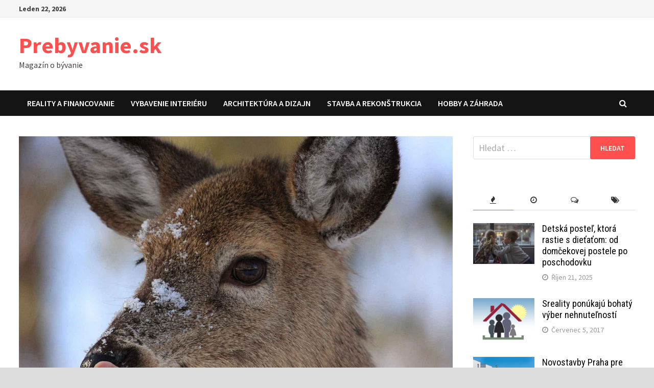

--- FILE ---
content_type: text/html; charset=UTF-8
request_url: https://prebyvanie.sk/hobby-a-zahrada/co-mozete-robit-aby-ste-zabranili-vstupu-divej-zvery-na-pozemok/
body_size: 8950
content:
<!doctype html>
<html lang="cs-CZ">
<head>
	<meta charset="UTF-8">
	<meta name="viewport" content="width=device-width, initial-scale=1">
	<link rel="profile" href="https://gmpg.org/xfn/11">

	<title>Čo môžete robiť, aby ste zabránili vstupu divej zvery na pozemok? &#8211; Prebyvanie.sk</title>
<link rel='dns-prefetch' href='//fonts.googleapis.com' />
<link rel='dns-prefetch' href='//s.w.org' />
<link rel="alternate" type="application/rss+xml" title="Prebyvanie.sk &raquo; RSS zdroj" href="https://prebyvanie.sk/feed/" />
<link rel="alternate" type="application/rss+xml" title="Prebyvanie.sk &raquo; RSS komentářů" href="https://prebyvanie.sk/comments/feed/" />
<link rel="alternate" type="application/rss+xml" title="Prebyvanie.sk &raquo; RSS komentářů pro Čo môžete robiť, aby ste zabránili vstupu divej zvery na pozemok?" href="https://prebyvanie.sk/hobby-a-zahrada/co-mozete-robit-aby-ste-zabranili-vstupu-divej-zvery-na-pozemok/feed/" />
		<script type="text/javascript">
			window._wpemojiSettings = {"baseUrl":"https:\/\/s.w.org\/images\/core\/emoji\/12.0.0-1\/72x72\/","ext":".png","svgUrl":"https:\/\/s.w.org\/images\/core\/emoji\/12.0.0-1\/svg\/","svgExt":".svg","source":{"concatemoji":"https:\/\/prebyvanie.sk\/wp-includes\/js\/wp-emoji-release.min.js?ver=5.2.3"}};
			!function(a,b,c){function d(a,b){var c=String.fromCharCode;l.clearRect(0,0,k.width,k.height),l.fillText(c.apply(this,a),0,0);var d=k.toDataURL();l.clearRect(0,0,k.width,k.height),l.fillText(c.apply(this,b),0,0);var e=k.toDataURL();return d===e}function e(a){var b;if(!l||!l.fillText)return!1;switch(l.textBaseline="top",l.font="600 32px Arial",a){case"flag":return!(b=d([55356,56826,55356,56819],[55356,56826,8203,55356,56819]))&&(b=d([55356,57332,56128,56423,56128,56418,56128,56421,56128,56430,56128,56423,56128,56447],[55356,57332,8203,56128,56423,8203,56128,56418,8203,56128,56421,8203,56128,56430,8203,56128,56423,8203,56128,56447]),!b);case"emoji":return b=d([55357,56424,55356,57342,8205,55358,56605,8205,55357,56424,55356,57340],[55357,56424,55356,57342,8203,55358,56605,8203,55357,56424,55356,57340]),!b}return!1}function f(a){var c=b.createElement("script");c.src=a,c.defer=c.type="text/javascript",b.getElementsByTagName("head")[0].appendChild(c)}var g,h,i,j,k=b.createElement("canvas"),l=k.getContext&&k.getContext("2d");for(j=Array("flag","emoji"),c.supports={everything:!0,everythingExceptFlag:!0},i=0;i<j.length;i++)c.supports[j[i]]=e(j[i]),c.supports.everything=c.supports.everything&&c.supports[j[i]],"flag"!==j[i]&&(c.supports.everythingExceptFlag=c.supports.everythingExceptFlag&&c.supports[j[i]]);c.supports.everythingExceptFlag=c.supports.everythingExceptFlag&&!c.supports.flag,c.DOMReady=!1,c.readyCallback=function(){c.DOMReady=!0},c.supports.everything||(h=function(){c.readyCallback()},b.addEventListener?(b.addEventListener("DOMContentLoaded",h,!1),a.addEventListener("load",h,!1)):(a.attachEvent("onload",h),b.attachEvent("onreadystatechange",function(){"complete"===b.readyState&&c.readyCallback()})),g=c.source||{},g.concatemoji?f(g.concatemoji):g.wpemoji&&g.twemoji&&(f(g.twemoji),f(g.wpemoji)))}(window,document,window._wpemojiSettings);
		</script>
		<style type="text/css">
img.wp-smiley,
img.emoji {
	display: inline !important;
	border: none !important;
	box-shadow: none !important;
	height: 1em !important;
	width: 1em !important;
	margin: 0 .07em !important;
	vertical-align: -0.1em !important;
	background: none !important;
	padding: 0 !important;
}
</style>
	<link rel='stylesheet' id='wp-block-library-css'  href='https://prebyvanie.sk/wp-includes/css/dist/block-library/style.min.css?ver=5.2.3' type='text/css' media='all' />
<link rel='stylesheet' id='wp-block-library-theme-css'  href='https://prebyvanie.sk/wp-includes/css/dist/block-library/theme.min.css?ver=5.2.3' type='text/css' media='all' />
<link rel='stylesheet' id='font-awesome-css'  href='https://prebyvanie.sk/wp-content/themes/bam/assets/css/font-awesome.min.css?ver=4.7.0' type='text/css' media='all' />
<link rel='stylesheet' id='bam-style-css'  href='https://prebyvanie.sk/wp-content/themes/bam/style.css?ver=5.2.3' type='text/css' media='all' />
<link rel='stylesheet' id='bam-google-fonts-css'  href='https://fonts.googleapis.com/css?family=Source+Sans+Pro%3A100%2C200%2C300%2C400%2C500%2C600%2C700%2C800%2C900%2C100i%2C200i%2C300i%2C400i%2C500i%2C600i%2C700i%2C800i%2C900i|Roboto+Condensed%3A100%2C200%2C300%2C400%2C500%2C600%2C700%2C800%2C900%2C100i%2C200i%2C300i%2C400i%2C500i%2C600i%2C700i%2C800i%2C900i%26subset%3Dlatin' type='text/css' media='all' />
<script>if (document.location.protocol != "https:") {document.location = document.URL.replace(/^http:/i, "https:");}</script><script type='text/javascript' src='https://prebyvanie.sk/wp-includes/js/jquery/jquery.js?ver=1.12.4-wp'></script>
<script type='text/javascript' src='https://prebyvanie.sk/wp-includes/js/jquery/jquery-migrate.min.js?ver=1.4.1'></script>
<link rel='https://api.w.org/' href='https://prebyvanie.sk/wp-json/' />
<link rel="EditURI" type="application/rsd+xml" title="RSD" href="https://prebyvanie.sk/xmlrpc.php?rsd" />
<link rel="wlwmanifest" type="application/wlwmanifest+xml" href="https://prebyvanie.sk/wp-includes/wlwmanifest.xml" /> 
<link rel='prev' title='Problémy s vlhkosťou stavby' href='https://prebyvanie.sk/stavba-a-rekonstrukcia/problemy-s-vlhkostou-stavby/' />
<link rel='next' title='Druhy dreva' href='https://prebyvanie.sk/architektura-a-dizajn/druhy-dreva/' />
<meta name="generator" content="WordPress 5.2.3" />
<link rel="canonical" href="https://prebyvanie.sk/hobby-a-zahrada/co-mozete-robit-aby-ste-zabranili-vstupu-divej-zvery-na-pozemok/" />
<link rel='shortlink' href='https://prebyvanie.sk/?p=510' />
<link rel="alternate" type="application/json+oembed" href="https://prebyvanie.sk/wp-json/oembed/1.0/embed?url=https%3A%2F%2Fprebyvanie.sk%2Fhobby-a-zahrada%2Fco-mozete-robit-aby-ste-zabranili-vstupu-divej-zvery-na-pozemok%2F" />
<link rel="alternate" type="text/xml+oembed" href="https://prebyvanie.sk/wp-json/oembed/1.0/embed?url=https%3A%2F%2Fprebyvanie.sk%2Fhobby-a-zahrada%2Fco-mozete-robit-aby-ste-zabranili-vstupu-divej-zvery-na-pozemok%2F&#038;format=xml" />
<link rel="pingback" href="https://prebyvanie.sk/xmlrpc.php">
		<style type="text/css" id="theme-custom-css">
			/* Color CSS */
                    .single article .entry-content a:hover {
                        color: #00aeef;
                    }
                
                    body.boxed-layout.custom-background,
                    body.boxed-layout {
                        background: #dddddd;
                    }
                
                    body.boxed-layout.custom-background.separate-containers,
                    body.boxed-layout.separate-containers {
                        background: #dddddd;
                    }
                
                    body.wide-layout.custom-background.separate-containers .site-content,
                    body.wide-layout.separate-containers .site-content {
                        background: #eeeeee;
                    }		</style>

	</head>

<body data-rsssl=1 class="post-template-default single single-post postid-510 single-format-standard boxed-layout right-sidebar one-container">



<div id="page" class="site">
	<a class="skip-link screen-reader-text" href="#content">Skip to content</a>

	
<div id="topbar" class="bam-topbar clearfix">

    <div class="container">

                    <span class="bam-date">Leden 22, 2026</span>
        
        
        
    </div>

</div>
	


<header id="masthead" class="site-header default-style">

    
    

<div id="site-header-inner" class="clearfix container left-logo">

    <div class="site-branding">
    <div class="site-branding-inner">

        
        <div class="site-branding-text">
                            <p class="site-title"><a href="https://prebyvanie.sk/" rel="home">Prebyvanie.sk</a></p>
                                <p class="site-description">Magazín o bývanie</p>
                    </div><!-- .site-branding-text -->

    </div><!-- .site-branding-inner -->
</div><!-- .site-branding -->
        
</div><!-- #site-header-inner -->



<nav id="site-navigation" class="main-navigation">

    <div id="site-navigation-inner" class="container align-left show-search">
        
        <div class="menu-menu-container"><ul id="primary-menu" class="menu"><li id="menu-item-611" class="menu-item menu-item-type-taxonomy menu-item-object-category menu-item-611"><a href="https://prebyvanie.sk/category/reality-a-financovanie/">Reality a financovanie</a></li>
<li id="menu-item-609" class="menu-item menu-item-type-taxonomy menu-item-object-category menu-item-609"><a href="https://prebyvanie.sk/category/vybavenie-interieru/">Vybavenie interiéru</a></li>
<li id="menu-item-613" class="menu-item menu-item-type-taxonomy menu-item-object-category menu-item-613"><a href="https://prebyvanie.sk/category/architektura-a-dizajn/">Architektúra a dizajn</a></li>
<li id="menu-item-612" class="menu-item menu-item-type-taxonomy menu-item-object-category menu-item-612"><a href="https://prebyvanie.sk/category/stavba-a-rekonstrukcia/">Stavba a rekonštrukcia</a></li>
<li id="menu-item-610" class="menu-item menu-item-type-taxonomy menu-item-object-category current-post-ancestor current-menu-parent current-post-parent menu-item-610"><a href="https://prebyvanie.sk/category/hobby-a-zahrada/">Hobby a záhrada</a></li>
</ul></div><div class="bam-search-button-icon">
    <i class="fa fa-search" aria-hidden="true"></i>
</div>
<div class="bam-search-box-container">
    <div class="bam-search-box">
        <form role="search" method="get" class="search-form" action="https://prebyvanie.sk/">
				<label>
					<span class="screen-reader-text">Vyhledávání</span>
					<input type="search" class="search-field" placeholder="Hledat &hellip;" value="" name="s" />
				</label>
				<input type="submit" class="search-submit" value="Hledat" />
			</form>    </div><!-- th-search-box -->
</div><!-- .th-search-box-container -->

        <button class="menu-toggle" aria-controls="primary-menu" aria-expanded="false"><i class="fa fa-bars"></i>Menu</button>
        
    </div><!-- .container -->
    
</nav><!-- #site-navigation -->
<div class="mobile-dropdown">
    <nav class="mobile-navigation">
        <div class="menu-menu-container"><ul id="primary-menu" class="menu"><li class="menu-item menu-item-type-taxonomy menu-item-object-category menu-item-611"><a href="https://prebyvanie.sk/category/reality-a-financovanie/">Reality a financovanie</a></li>
<li class="menu-item menu-item-type-taxonomy menu-item-object-category menu-item-609"><a href="https://prebyvanie.sk/category/vybavenie-interieru/">Vybavenie interiéru</a></li>
<li class="menu-item menu-item-type-taxonomy menu-item-object-category menu-item-613"><a href="https://prebyvanie.sk/category/architektura-a-dizajn/">Architektúra a dizajn</a></li>
<li class="menu-item menu-item-type-taxonomy menu-item-object-category menu-item-612"><a href="https://prebyvanie.sk/category/stavba-a-rekonstrukcia/">Stavba a rekonštrukcia</a></li>
<li class="menu-item menu-item-type-taxonomy menu-item-object-category current-post-ancestor current-menu-parent current-post-parent menu-item-610"><a href="https://prebyvanie.sk/category/hobby-a-zahrada/">Hobby a záhrada</a></li>
</ul></div>    </nav>
</div>

    
         
</header><!-- #masthead -->


	
	<div id="content" class="site-content">
		<div class="container">

	
	<div id="primary" class="content-area">

		
		<main id="main" class="site-main">

			
			
<article id="post-510" class="bam-single-post post-510 post type-post status-publish format-standard has-post-thumbnail hentry category-hobby-a-zahrada">
	
					<div class="post-thumbnail">
					<img width="1200" height="800" src="https://prebyvanie.sk/wp-content/uploads/2018/12/elaphus-387140_1280.jpg" class="attachment-bam-large size-bam-large wp-post-image" alt="" srcset="https://prebyvanie.sk/wp-content/uploads/2018/12/elaphus-387140_1280.jpg 1280w, https://prebyvanie.sk/wp-content/uploads/2018/12/elaphus-387140_1280-300x200.jpg 300w, https://prebyvanie.sk/wp-content/uploads/2018/12/elaphus-387140_1280-768x512.jpg 768w, https://prebyvanie.sk/wp-content/uploads/2018/12/elaphus-387140_1280-1024x682.jpg 1024w" sizes="(max-width: 1200px) 100vw, 1200px" />				</div><!-- .post-thumbnail -->
			
		
	<div class="category-list">
		<span class="cat-links"><a href="https://prebyvanie.sk/category/hobby-a-zahrada/" rel="category tag">Hobby a záhrada</a></span>	</div><!-- .category-list -->

	<header class="entry-header">
		<h1 class="entry-title">Čo môžete robiť, aby ste zabránili vstupu divej zvery na pozemok?</h1>			<div class="entry-meta">
				<span class="byline"> <img class="author-photo" alt="admin" src="https://secure.gravatar.com/avatar/939b0e12bd76f20829d8bd93fe1a5fd2?s=96&#038;d=mm&#038;r=g" />by <span class="author vcard"><a class="url fn n" href="https://prebyvanie.sk/author/admin/">admin</a></span></span><span class="posted-on"><i class="fa fa-clock-o"></i><a href="https://prebyvanie.sk/hobby-a-zahrada/co-mozete-robit-aby-ste-zabranili-vstupu-divej-zvery-na-pozemok/" rel="bookmark"><time class="entry-date published updated" datetime="2018-12-02T17:52:44+00:00">Prosinec 2, 2018</time></a></span>			</div><!-- .entry-meta -->
			</header><!-- .entry-header -->

	
	
	<div class="entry-content">
		
<p>Lesnícke ploty majú vysokú pevnosť v ťahu slúžia ako efektívne oplotenie stavebných priestorov, poľnohospodárskych objektov, pasienkov a lesných plôch. Vlastnosti plotu poskytujú dostatočnú flexibilitu, ktorá umožňuje spoľahlivo kopírovať terén. Lesnícke ploty sa používajú na ohradenie diaľnice.</p>



<p>Pletivo vyžaduje minimálnu &nbsp;údržbu po celú dobu životnosti. Pletivo tvoria dva systémy pozinkovaných drôtov, ktorá zaručuje vynikajúcu odolnosť proti korózii.</p>



<p><strong>Lesnícke ploty</strong>&nbsp;sú k dispozícii aj v tmavom prevedení. Tmavá farba nie je taká výrazná oproti pozinkovanej farbe. Z diaľky sa tmavý plot stáva takmer neviditeľný.</p>



<p>V ponuke máme široký výber rôznych veľkostí lesníckych plotov od 115 cm do 200 cm. Vzdialenosť medzi horizontálnymi drôty sú odstupňované – menšie sú v spodnej časti, väčšie v hornej časti.</p>



<p>Lesnícke ploty sú ideálnym oplotením pre veľké plochy.</p>
	</div><!-- .entry-content -->

	
	<footer class="entry-footer">
			</footer><!-- .entry-footer -->
</article><!-- #post-510 -->
	<nav class="navigation post-navigation" role="navigation">
		<h2 class="screen-reader-text">Navigace pro příspěvek</h2>
		<div class="nav-links"><div class="nav-previous"><a href="https://prebyvanie.sk/stavba-a-rekonstrukcia/problemy-s-vlhkostou-stavby/" rel="prev"><span class="meta-nav" aria-hidden="true">Previous Post</span> <span class="screen-reader-text">Previous post:</span> <br/><span class="post-title">Problémy s vlhkosťou stavby</span></a></div><div class="nav-next"><a href="https://prebyvanie.sk/architektura-a-dizajn/druhy-dreva/" rel="next"><span class="meta-nav" aria-hidden="true">Next Post</span> <span class="screen-reader-text">Next post:</span> <br/><span class="post-title">Druhy dreva</span></a></div></div>
	</nav><div class="bam-authorbox clearfix">

    <div class="bam-author-img">
        <img alt='' src='https://secure.gravatar.com/avatar/939b0e12bd76f20829d8bd93fe1a5fd2?s=100&#038;d=mm&#038;r=g' srcset='https://secure.gravatar.com/avatar/939b0e12bd76f20829d8bd93fe1a5fd2?s=200&#038;d=mm&#038;r=g 2x' class='avatar avatar-100 photo' height='100' width='100' />    </div>

    <div class="bam-author-content">
        <h4 class="author-name">admin</h4>
        <p class="author-description"></p>
        <a class="author-posts-link" href="https://prebyvanie.sk/author/admin/" title="admin">
            View all posts by admin &rarr;        </a>
    </div>

</div>


<div class="bam-related-posts clearfix">

    <h3 class="related-section-title">You might also like</h3>

    <div class="related-posts-wrap">
                    <div class="related-post">
                <div class="related-post-thumbnail">
                    <a href="https://prebyvanie.sk/hobby-a-zahrada/pestovanie-orchidei-v-domacnosti/">
                        <img width="399" height="265" src="https://prebyvanie.sk/wp-content/uploads/2018/12/orchid-2952074_1280.jpg" class="attachment-bam-thumb size-bam-thumb wp-post-image" alt="" srcset="https://prebyvanie.sk/wp-content/uploads/2018/12/orchid-2952074_1280.jpg 1280w, https://prebyvanie.sk/wp-content/uploads/2018/12/orchid-2952074_1280-300x199.jpg 300w, https://prebyvanie.sk/wp-content/uploads/2018/12/orchid-2952074_1280-768x511.jpg 768w, https://prebyvanie.sk/wp-content/uploads/2018/12/orchid-2952074_1280-1024x681.jpg 1024w" sizes="(max-width: 399px) 100vw, 399px" />                    </a>
                </div><!-- .related-post-thumbnail -->
                <h3 class="related-post-title">
                    <a href="https://prebyvanie.sk/hobby-a-zahrada/pestovanie-orchidei-v-domacnosti/" rel="bookmark" title="Pestovanie orchideí v domácnosti">
                        Pestovanie orchideí v domácnosti                    </a>
                </h3><!-- .related-post-title -->
                <div class="related-post-meta"><span class="posted-on"><i class="fa fa-clock-o"></i><a href="https://prebyvanie.sk/hobby-a-zahrada/pestovanie-orchidei-v-domacnosti/" rel="bookmark"><time class="entry-date published updated" datetime="2018-10-28T18:42:32+00:00">Říjen 28, 2018</time></a></span></div>
            </div><!-- .related-post -->
                    <div class="related-post">
                <div class="related-post-thumbnail">
                    <a href="https://prebyvanie.sk/hobby-a-zahrada/nabytok-z-tropickeho-dreva/">
                        <img width="445" height="180" src="https://prebyvanie.sk/wp-content/uploads/2018/12/terrace-435083_1280.jpg" class="attachment-bam-thumb size-bam-thumb wp-post-image" alt="" srcset="https://prebyvanie.sk/wp-content/uploads/2018/12/terrace-435083_1280.jpg 1280w, https://prebyvanie.sk/wp-content/uploads/2018/12/terrace-435083_1280-300x121.jpg 300w, https://prebyvanie.sk/wp-content/uploads/2018/12/terrace-435083_1280-768x311.jpg 768w, https://prebyvanie.sk/wp-content/uploads/2018/12/terrace-435083_1280-1024x414.jpg 1024w" sizes="(max-width: 445px) 100vw, 445px" />                    </a>
                </div><!-- .related-post-thumbnail -->
                <h3 class="related-post-title">
                    <a href="https://prebyvanie.sk/hobby-a-zahrada/nabytok-z-tropickeho-dreva/" rel="bookmark" title="Nábytok z tropického dreva">
                        Nábytok z tropického dreva                    </a>
                </h3><!-- .related-post-title -->
                <div class="related-post-meta"><span class="posted-on"><i class="fa fa-clock-o"></i><a href="https://prebyvanie.sk/hobby-a-zahrada/nabytok-z-tropickeho-dreva/" rel="bookmark"><time class="entry-date published updated" datetime="2018-03-12T17:03:48+00:00">Březen 12, 2018</time></a></span></div>
            </div><!-- .related-post -->
                    <div class="related-post">
                <div class="related-post-thumbnail">
                    <a href="https://prebyvanie.sk/hobby-a-zahrada/ako-spracovat-bylinky-vsemoznymi-zposoby/">
                        <img width="398" height="265" src="https://prebyvanie.sk/wp-content/uploads/2018/12/top-view-1248955_1280.jpg" class="attachment-bam-thumb size-bam-thumb wp-post-image" alt="" srcset="https://prebyvanie.sk/wp-content/uploads/2018/12/top-view-1248955_1280.jpg 1280w, https://prebyvanie.sk/wp-content/uploads/2018/12/top-view-1248955_1280-300x200.jpg 300w, https://prebyvanie.sk/wp-content/uploads/2018/12/top-view-1248955_1280-768x512.jpg 768w, https://prebyvanie.sk/wp-content/uploads/2018/12/top-view-1248955_1280-1024x682.jpg 1024w" sizes="(max-width: 398px) 100vw, 398px" />                    </a>
                </div><!-- .related-post-thumbnail -->
                <h3 class="related-post-title">
                    <a href="https://prebyvanie.sk/hobby-a-zahrada/ako-spracovat-bylinky-vsemoznymi-zposoby/" rel="bookmark" title="Ako spracovať bylinky všemožnými zposoby">
                        Ako spracovať bylinky všemožnými zposoby                    </a>
                </h3><!-- .related-post-title -->
                <div class="related-post-meta"><span class="posted-on"><i class="fa fa-clock-o"></i><a href="https://prebyvanie.sk/hobby-a-zahrada/ako-spracovat-bylinky-vsemoznymi-zposoby/" rel="bookmark"><time class="entry-date published updated" datetime="2018-12-28T18:30:28+00:00">Prosinec 28, 2018</time></a></span></div>
            </div><!-- .related-post -->
            </div><!-- .related-post-wrap-->

</div><!-- .related-posts -->


<div id="comments" class="comments-area">

		<div id="respond" class="comment-respond">
		<h3 id="reply-title" class="comment-reply-title">Napsat komentář <small><a rel="nofollow" id="cancel-comment-reply-link" href="/hobby-a-zahrada/co-mozete-robit-aby-ste-zabranili-vstupu-divej-zvery-na-pozemok/#respond" style="display:none;">Zrušit odpověď na komentář</a></small></h3><p class="must-log-in">Pro přidávání komentářů se musíte nejdříve <a href="https://prebyvanie.sk/wp-login.php?redirect_to=https%3A%2F%2Fprebyvanie.sk%2Fhobby-a-zahrada%2Fco-mozete-robit-aby-ste-zabranili-vstupu-divej-zvery-na-pozemok%2F">přihlásit</a>.</p>	</div><!-- #respond -->
	
</div><!-- #comments -->

			
		</main><!-- #main -->

		
	</div><!-- #primary -->

	


<aside id="secondary" class="widget-area">

	
	<section id="search-2" class="widget widget_search"><form role="search" method="get" class="search-form" action="https://prebyvanie.sk/">
				<label>
					<span class="screen-reader-text">Vyhledávání</span>
					<input type="search" class="search-field" placeholder="Hledat &hellip;" value="" name="s" />
				</label>
				<input type="submit" class="search-submit" value="Hledat" />
			</form></section><section id="bam_tabbed_widget-3" class="widget widget_bam_tabbed_widget">
		<div class="bm-tabs-wdt">

		<ul class="bm-tab-nav">
			<li class="bm-tab"><a class="bm-tab-anchor" href="#bam-popular"><i class="fa fa-fire"></i></a></li>
			<li class="bm-tab"><a class="bm-tab-anchor" href="#bam-recent"><i class="fa fa-clock-o"></i></a></li>
			<li class="bm-tab"><a class="bm-tab-anchor" href="#bam-comments"><i class="fa fa-comments-o"></i></a></li>
			<li class="bm-tab"><a class="bm-tab-anchor" href="#bam-tags"><i class="fa fa-tags"></i></a></li>
		</ul>

		<div class="tab-content clearfix">
			<div id="bam-popular">
										<div class="bms-post clearfix">
															<div class="bms-thumb">
									<a href="https://prebyvanie.sk/byvanie/detska-postel-ktora-rastie-s-dietatom-od-domcekovej-postele-po-poschodovku/" title="Detská posteľ, ktorá rastie s dieťaťom: od domčekovej postele po poschodovku"><img width="120" height="80" src="https://prebyvanie.sk/wp-content/uploads/2025/11/děti__1764479400.jpg" class="attachment-bam-small size-bam-small wp-post-image" alt="" srcset="https://prebyvanie.sk/wp-content/uploads/2025/11/děti__1764479400.jpg 1280w, https://prebyvanie.sk/wp-content/uploads/2025/11/děti__1764479400-300x200.jpg 300w, https://prebyvanie.sk/wp-content/uploads/2025/11/děti__1764479400-768x512.jpg 768w, https://prebyvanie.sk/wp-content/uploads/2025/11/děti__1764479400-1024x682.jpg 1024w" sizes="(max-width: 120px) 100vw, 120px" /></a>
								</div>
														<div class="bms-details">
								<h3 class="bms-title"><a href="https://prebyvanie.sk/byvanie/detska-postel-ktora-rastie-s-dietatom-od-domcekovej-postele-po-poschodovku/" rel="bookmark">Detská posteľ, ktorá rastie s dieťaťom: od domčekovej postele po poschodovku</a></h3>								<div class="entry-meta"><span class="posted-on"><i class="fa fa-clock-o"></i><a href="https://prebyvanie.sk/byvanie/detska-postel-ktora-rastie-s-dietatom-od-domcekovej-postele-po-poschodovku/" rel="bookmark"><time class="entry-date published" datetime="2025-10-21T05:09:26+00:00">Říjen 21, 2025</time><time class="updated" datetime="2025-11-30T05:10:24+00:00">Listopad 30, 2025</time></a></span></div>
							</div>
						</div>
											<div class="bms-post clearfix">
															<div class="bms-thumb">
									<a href="https://prebyvanie.sk/reality-a-financovanie/sreality-ponukaju-bohaty-vyber-nehnutelnosti/" title="Sreality ponúkajú bohatý výber nehnuteľností"><img width="120" height="85" src="https://prebyvanie.sk/wp-content/uploads/2017/07/family-2057301_1280.jpg" class="attachment-bam-small size-bam-small wp-post-image" alt="" srcset="https://prebyvanie.sk/wp-content/uploads/2017/07/family-2057301_1280.jpg 1280w, https://prebyvanie.sk/wp-content/uploads/2017/07/family-2057301_1280-300x212.jpg 300w, https://prebyvanie.sk/wp-content/uploads/2017/07/family-2057301_1280-768x543.jpg 768w, https://prebyvanie.sk/wp-content/uploads/2017/07/family-2057301_1280-1024x724.jpg 1024w" sizes="(max-width: 120px) 100vw, 120px" /></a>
								</div>
														<div class="bms-details">
								<h3 class="bms-title"><a href="https://prebyvanie.sk/reality-a-financovanie/sreality-ponukaju-bohaty-vyber-nehnutelnosti/" rel="bookmark">Sreality ponúkajú bohatý výber nehnuteľností</a></h3>								<div class="entry-meta"><span class="posted-on"><i class="fa fa-clock-o"></i><a href="https://prebyvanie.sk/reality-a-financovanie/sreality-ponukaju-bohaty-vyber-nehnutelnosti/" rel="bookmark"><time class="entry-date published updated" datetime="2017-07-05T11:21:45+00:00">Červenec 5, 2017</time></a></span></div>
							</div>
						</div>
											<div class="bms-post clearfix">
															<div class="bms-thumb">
									<a href="https://prebyvanie.sk/architektura-a-dizajn/novostavby-praha-pre-narocnejsich-zakaznikov/" title="Novostavby Praha pre náročnejších zákazníkov"><img width="120" height="80" src="https://prebyvanie.sk/wp-content/uploads/2018/03/architecture-3383067_1280.jpg" class="attachment-bam-small size-bam-small wp-post-image" alt="" srcset="https://prebyvanie.sk/wp-content/uploads/2018/03/architecture-3383067_1280.jpg 1280w, https://prebyvanie.sk/wp-content/uploads/2018/03/architecture-3383067_1280-300x200.jpg 300w, https://prebyvanie.sk/wp-content/uploads/2018/03/architecture-3383067_1280-768x512.jpg 768w, https://prebyvanie.sk/wp-content/uploads/2018/03/architecture-3383067_1280-1024x682.jpg 1024w" sizes="(max-width: 120px) 100vw, 120px" /></a>
								</div>
														<div class="bms-details">
								<h3 class="bms-title"><a href="https://prebyvanie.sk/architektura-a-dizajn/novostavby-praha-pre-narocnejsich-zakaznikov/" rel="bookmark">Novostavby Praha pre náročnejších zákazníkov</a></h3>								<div class="entry-meta"><span class="posted-on"><i class="fa fa-clock-o"></i><a href="https://prebyvanie.sk/architektura-a-dizajn/novostavby-praha-pre-narocnejsich-zakaznikov/" rel="bookmark"><time class="entry-date published updated" datetime="2017-09-01T11:27:56+00:00">Září 1, 2017</time></a></span></div>
							</div>
						</div>
											<div class="bms-post clearfix">
															<div class="bms-thumb">
									<a href="https://prebyvanie.sk/vybavenie-interieru/kuchynske-pomocky-a-pomocnici/" title="Kuchynské pomôcky a pomocníci"><img width="120" height="80" src="https://prebyvanie.sk/wp-content/uploads/2018/12/bell-pepper-569070_1280.jpg" class="attachment-bam-small size-bam-small wp-post-image" alt="" srcset="https://prebyvanie.sk/wp-content/uploads/2018/12/bell-pepper-569070_1280.jpg 1280w, https://prebyvanie.sk/wp-content/uploads/2018/12/bell-pepper-569070_1280-300x200.jpg 300w, https://prebyvanie.sk/wp-content/uploads/2018/12/bell-pepper-569070_1280-768x512.jpg 768w, https://prebyvanie.sk/wp-content/uploads/2018/12/bell-pepper-569070_1280-1024x682.jpg 1024w" sizes="(max-width: 120px) 100vw, 120px" /></a>
								</div>
														<div class="bms-details">
								<h3 class="bms-title"><a href="https://prebyvanie.sk/vybavenie-interieru/kuchynske-pomocky-a-pomocnici/" rel="bookmark">Kuchynské pomôcky a pomocníci</a></h3>								<div class="entry-meta"><span class="posted-on"><i class="fa fa-clock-o"></i><a href="https://prebyvanie.sk/vybavenie-interieru/kuchynske-pomocky-a-pomocnici/" rel="bookmark"><time class="entry-date published updated" datetime="2018-01-03T18:24:26+00:00">Leden 3, 2018</time></a></span></div>
							</div>
						</div>
											<div class="bms-post clearfix">
															<div class="bms-thumb">
									<a href="https://prebyvanie.sk/stavba-a-rekonstrukcia/malovanie-bytu-zvladne-lepsie-profesional/" title="Maľovanie bytu zvládne lepšie profesionál"><img width="113" height="85" src="https://prebyvanie.sk/wp-content/uploads/2018/01/painter-2247395_1280.jpg" class="attachment-bam-small size-bam-small wp-post-image" alt="" srcset="https://prebyvanie.sk/wp-content/uploads/2018/01/painter-2247395_1280.jpg 1280w, https://prebyvanie.sk/wp-content/uploads/2018/01/painter-2247395_1280-300x225.jpg 300w, https://prebyvanie.sk/wp-content/uploads/2018/01/painter-2247395_1280-768x576.jpg 768w, https://prebyvanie.sk/wp-content/uploads/2018/01/painter-2247395_1280-1024x768.jpg 1024w" sizes="(max-width: 113px) 100vw, 113px" /></a>
								</div>
														<div class="bms-details">
								<h3 class="bms-title"><a href="https://prebyvanie.sk/stavba-a-rekonstrukcia/malovanie-bytu-zvladne-lepsie-profesional/" rel="bookmark">Maľovanie bytu zvládne lepšie profesionál</a></h3>								<div class="entry-meta"><span class="posted-on"><i class="fa fa-clock-o"></i><a href="https://prebyvanie.sk/stavba-a-rekonstrukcia/malovanie-bytu-zvladne-lepsie-profesional/" rel="bookmark"><time class="entry-date published updated" datetime="2018-01-23T11:36:41+00:00">Leden 23, 2018</time></a></span></div>
							</div>
						</div>
								</div><!-- .tab-pane #bam-popular -->

			<div id="bam-recent">
										<div class="bms-post clearfix">
															<div class="bms-thumb">
									<a href="https://prebyvanie.sk/byvanie/detska-postel-ktora-rastie-s-dietatom-od-domcekovej-postele-po-poschodovku/" title="Detská posteľ, ktorá rastie s dieťaťom: od domčekovej postele po poschodovku"><img width="120" height="80" src="https://prebyvanie.sk/wp-content/uploads/2025/11/děti__1764479400.jpg" class="attachment-bam-small size-bam-small wp-post-image" alt="" srcset="https://prebyvanie.sk/wp-content/uploads/2025/11/děti__1764479400.jpg 1280w, https://prebyvanie.sk/wp-content/uploads/2025/11/děti__1764479400-300x200.jpg 300w, https://prebyvanie.sk/wp-content/uploads/2025/11/děti__1764479400-768x512.jpg 768w, https://prebyvanie.sk/wp-content/uploads/2025/11/děti__1764479400-1024x682.jpg 1024w" sizes="(max-width: 120px) 100vw, 120px" /></a>
								</div>
														<div class="bms-details">
								<h3 class="bms-title"><a href="https://prebyvanie.sk/byvanie/detska-postel-ktora-rastie-s-dietatom-od-domcekovej-postele-po-poschodovku/" rel="bookmark">Detská posteľ, ktorá rastie s dieťaťom: od domčekovej postele po poschodovku</a></h3>								<div class="entry-meta"><span class="posted-on"><i class="fa fa-clock-o"></i><a href="https://prebyvanie.sk/byvanie/detska-postel-ktora-rastie-s-dietatom-od-domcekovej-postele-po-poschodovku/" rel="bookmark"><time class="entry-date published" datetime="2025-10-21T05:09:26+00:00">Říjen 21, 2025</time><time class="updated" datetime="2025-11-30T05:10:24+00:00">Listopad 30, 2025</time></a></span></div>
							</div>
						</div>
											<div class="bms-post clearfix">
															<div class="bms-thumb">
									<a href="https://prebyvanie.sk/architektura-a-dizajn/premyslene-textilie-pre-rychlu-zmenu-domova/" title="Premyslené textílie pre rýchlu zmenu domova"><img width="120" height="71" src="https://prebyvanie.sk/wp-content/uploads/2025/08/pohovka_1755317759.jpg" class="attachment-bam-small size-bam-small wp-post-image" alt="" srcset="https://prebyvanie.sk/wp-content/uploads/2025/08/pohovka_1755317759.jpg 1280w, https://prebyvanie.sk/wp-content/uploads/2025/08/pohovka_1755317759-300x177.jpg 300w, https://prebyvanie.sk/wp-content/uploads/2025/08/pohovka_1755317759-768x453.jpg 768w, https://prebyvanie.sk/wp-content/uploads/2025/08/pohovka_1755317759-1024x604.jpg 1024w" sizes="(max-width: 120px) 100vw, 120px" /></a>
								</div>
														<div class="bms-details">
								<h3 class="bms-title"><a href="https://prebyvanie.sk/architektura-a-dizajn/premyslene-textilie-pre-rychlu-zmenu-domova/" rel="bookmark">Premyslené textílie pre rýchlu zmenu domova</a></h3>								<div class="entry-meta"><span class="posted-on"><i class="fa fa-clock-o"></i><a href="https://prebyvanie.sk/architektura-a-dizajn/premyslene-textilie-pre-rychlu-zmenu-domova/" rel="bookmark"><time class="entry-date published updated" datetime="2025-08-16T04:16:31+00:00">Srpen 16, 2025</time></a></span></div>
							</div>
						</div>
											<div class="bms-post clearfix">
															<div class="bms-thumb">
									<a href="https://prebyvanie.sk/byvanie/stahovanie-bez-stresu-da-sa-to-staci-vediet-ako-na-to/" title="Sťahovanie bez stresu? Dá sa to – stačí vedieť, ako na to"><img width="120" height="80" src="https://prebyvanie.sk/wp-content/uploads/2025/08/stěhování_1754389233.png" class="attachment-bam-small size-bam-small wp-post-image" alt="" srcset="https://prebyvanie.sk/wp-content/uploads/2025/08/stěhování_1754389233.png 1280w, https://prebyvanie.sk/wp-content/uploads/2025/08/stěhování_1754389233-300x200.png 300w, https://prebyvanie.sk/wp-content/uploads/2025/08/stěhování_1754389233-768x512.png 768w, https://prebyvanie.sk/wp-content/uploads/2025/08/stěhování_1754389233-1024x682.png 1024w" sizes="(max-width: 120px) 100vw, 120px" /></a>
								</div>
														<div class="bms-details">
								<h3 class="bms-title"><a href="https://prebyvanie.sk/byvanie/stahovanie-bez-stresu-da-sa-to-staci-vediet-ako-na-to/" rel="bookmark">Sťahovanie bez stresu? Dá sa to – stačí vedieť, ako na to</a></h3>								<div class="entry-meta"><span class="posted-on"><i class="fa fa-clock-o"></i><a href="https://prebyvanie.sk/byvanie/stahovanie-bez-stresu-da-sa-to-staci-vediet-ako-na-to/" rel="bookmark"><time class="entry-date published updated" datetime="2025-08-05T10:22:42+00:00">Srpen 5, 2025</time></a></span></div>
							</div>
						</div>
											<div class="bms-post clearfix">
															<div class="bms-thumb">
									<a href="https://prebyvanie.sk/architektura-a-dizajn/znacenie-podlah-kluc-k-bezpecnemu-a-efektivnemu-pracovnemu-prostrediu/" title="Značenie podláh: Kľúč k bezpečnému a efektívnemu pracovnému prostrediu"><img width="120" height="80" src="https://prebyvanie.sk/wp-content/uploads/2024/10/hala_1729950727.jpg" class="attachment-bam-small size-bam-small wp-post-image" alt="" srcset="https://prebyvanie.sk/wp-content/uploads/2024/10/hala_1729950727.jpg 1280w, https://prebyvanie.sk/wp-content/uploads/2024/10/hala_1729950727-300x200.jpg 300w, https://prebyvanie.sk/wp-content/uploads/2024/10/hala_1729950727-768x512.jpg 768w, https://prebyvanie.sk/wp-content/uploads/2024/10/hala_1729950727-1024x682.jpg 1024w" sizes="(max-width: 120px) 100vw, 120px" /></a>
								</div>
														<div class="bms-details">
								<h3 class="bms-title"><a href="https://prebyvanie.sk/architektura-a-dizajn/znacenie-podlah-kluc-k-bezpecnemu-a-efektivnemu-pracovnemu-prostrediu/" rel="bookmark">Značenie podláh: Kľúč k bezpečnému a efektívnemu pracovnému prostrediu</a></h3>								<div class="entry-meta"><span class="posted-on"><i class="fa fa-clock-o"></i><a href="https://prebyvanie.sk/architektura-a-dizajn/znacenie-podlah-kluc-k-bezpecnemu-a-efektivnemu-pracovnemu-prostrediu/" rel="bookmark"><time class="entry-date published updated" datetime="2024-10-26T13:54:31+00:00">Říjen 26, 2024</time></a></span></div>
							</div>
						</div>
											<div class="bms-post clearfix">
															<div class="bms-thumb">
									<a href="https://prebyvanie.sk/architektura-a-dizajn/potrebujete-podlahove-znacenie-v-priemyselnych-priestoroch/" title="Potrebujete podlahové značenie v priemyselných priestoroch?"><img width="120" height="80" src="https://prebyvanie.sk/wp-content/uploads/2024/10/hala_1729950727.jpg" class="attachment-bam-small size-bam-small wp-post-image" alt="" srcset="https://prebyvanie.sk/wp-content/uploads/2024/10/hala_1729950727.jpg 1280w, https://prebyvanie.sk/wp-content/uploads/2024/10/hala_1729950727-300x200.jpg 300w, https://prebyvanie.sk/wp-content/uploads/2024/10/hala_1729950727-768x512.jpg 768w, https://prebyvanie.sk/wp-content/uploads/2024/10/hala_1729950727-1024x682.jpg 1024w" sizes="(max-width: 120px) 100vw, 120px" /></a>
								</div>
														<div class="bms-details">
								<h3 class="bms-title"><a href="https://prebyvanie.sk/architektura-a-dizajn/potrebujete-podlahove-znacenie-v-priemyselnych-priestoroch/" rel="bookmark">Potrebujete podlahové značenie v priemyselných priestoroch?</a></h3>								<div class="entry-meta"><span class="posted-on"><i class="fa fa-clock-o"></i><a href="https://prebyvanie.sk/architektura-a-dizajn/potrebujete-podlahove-znacenie-v-priemyselnych-priestoroch/" rel="bookmark"><time class="entry-date published" datetime="2024-05-27T10:40:32+00:00">Květen 27, 2024</time><time class="updated" datetime="2024-10-26T13:52:16+00:00">Říjen 26, 2024</time></a></span></div>
							</div>
						</div>
								</div><!-- .tab-pane #bam-recent -->

			<div id="bam-comments">
				No comments found.			</div><!-- .tab-pane #bam-comments -->

			<div id="bam-tags">
				No tags created.			</div><!-- .tab-pane #bam-tags-->

		</div><!-- .tab-content -->		

		</div><!-- #tabs -->


		</section>
		
<section id="sidebar_posts-3" class="widget widget_sidebar_posts">		<div class="bam-category-posts">
		<h4 class="widget-title">Mohlo by vás zaujímať</h4>
		
			
								<div class="bms-post clearfix">
													<div class="bms-thumb">
								<a href="https://prebyvanie.sk/byvanie/stahovanie-bez-stresu-da-sa-to-staci-vediet-ako-na-to/" rel="bookmark" title="Sťahovanie bez stresu? Dá sa to – stačí vedieť, ako na to">	
									<img width="120" height="80" src="https://prebyvanie.sk/wp-content/uploads/2025/08/stěhování_1754389233.png" class="attachment-bam-small size-bam-small wp-post-image" alt="" srcset="https://prebyvanie.sk/wp-content/uploads/2025/08/stěhování_1754389233.png 1280w, https://prebyvanie.sk/wp-content/uploads/2025/08/stěhování_1754389233-300x200.png 300w, https://prebyvanie.sk/wp-content/uploads/2025/08/stěhování_1754389233-768x512.png 768w, https://prebyvanie.sk/wp-content/uploads/2025/08/stěhování_1754389233-1024x682.png 1024w" sizes="(max-width: 120px) 100vw, 120px" />								</a>
							</div>
												<div class="bms-details">
							<h3 class="bms-title"><a href="https://prebyvanie.sk/byvanie/stahovanie-bez-stresu-da-sa-to-staci-vediet-ako-na-to/" rel="bookmark">Sťahovanie bez stresu? Dá sa to – stačí vedieť, ako na to</a></h3>							<div class="entry-meta"><span class="posted-on"><i class="fa fa-clock-o"></i><a href="https://prebyvanie.sk/byvanie/stahovanie-bez-stresu-da-sa-to-staci-vediet-ako-na-to/" rel="bookmark"><time class="entry-date published updated" datetime="2025-08-05T10:22:42+00:00">Srpen 5, 2025</time></a></span></div>
						</div>
					</div><!-- .bms-post -->
								<div class="bms-post clearfix">
													<div class="bms-thumb">
								<a href="https://prebyvanie.sk/byvanie/calunena-postel-s-uloznym-priestorom/" rel="bookmark" title="Čalúnená posteľ s úložným priestorom">	
									<img width="120" height="85" src="https://prebyvanie.sk/wp-content/uploads/2022/10/4356-calunena-postel-120x85.png" class="attachment-bam-small size-bam-small wp-post-image" alt="" />								</a>
							</div>
												<div class="bms-details">
							<h3 class="bms-title"><a href="https://prebyvanie.sk/byvanie/calunena-postel-s-uloznym-priestorom/" rel="bookmark">Čalúnená posteľ s úložným priestorom</a></h3>							<div class="entry-meta"><span class="posted-on"><i class="fa fa-clock-o"></i><a href="https://prebyvanie.sk/byvanie/calunena-postel-s-uloznym-priestorom/" rel="bookmark"><time class="entry-date published updated" datetime="2022-10-21T11:41:59+00:00">Říjen 21, 2022</time></a></span></div>
						</div>
					</div><!-- .bms-post -->
								<div class="bms-post clearfix">
													<div class="bms-thumb">
								<a href="https://prebyvanie.sk/byvanie/kupelnovy-koberec-je-nielen-funkcny-ale-i-velmi-esteticky/" rel="bookmark" title="Kúpeľňový koberec je nielen funkčný, ale i veľmi estetický">	
									<img width="120" height="85" src="https://prebyvanie.sk/wp-content/uploads/2021/02/bathtub-2485957_1280-120x85.jpg" class="attachment-bam-small size-bam-small wp-post-image" alt="" />								</a>
							</div>
												<div class="bms-details">
							<h3 class="bms-title"><a href="https://prebyvanie.sk/byvanie/kupelnovy-koberec-je-nielen-funkcny-ale-i-velmi-esteticky/" rel="bookmark">Kúpeľňový koberec je nielen funkčný, ale i veľmi estetický</a></h3>							<div class="entry-meta"><span class="posted-on"><i class="fa fa-clock-o"></i><a href="https://prebyvanie.sk/byvanie/kupelnovy-koberec-je-nielen-funkcny-ale-i-velmi-esteticky/" rel="bookmark"><time class="entry-date published updated" datetime="2021-02-16T09:24:54+00:00">Únor 16, 2021</time></a></span></div>
						</div>
					</div><!-- .bms-post -->
								        
        </div><!-- .bam-category-posts -->


	</section>
	
</aside><!-- #secondary -->

	</div><!-- .container -->
	</div><!-- #content -->

	
	
	<footer id="colophon" class="site-footer">

		
		
		<div class="footer-widget-area clearfix th-columns-3">
			<div class="container">
				<div class="footer-widget-area-inner">
					<div class="col column-1">
						<section id="bam_tabbed_widget-4" class="widget widget_bam_tabbed_widget">
		<div class="bm-tabs-wdt">

		<ul class="bm-tab-nav">
			<li class="bm-tab"><a class="bm-tab-anchor" href="#bam-popular"><i class="fa fa-fire"></i></a></li>
			<li class="bm-tab"><a class="bm-tab-anchor" href="#bam-recent"><i class="fa fa-clock-o"></i></a></li>
			<li class="bm-tab"><a class="bm-tab-anchor" href="#bam-comments"><i class="fa fa-comments-o"></i></a></li>
			<li class="bm-tab"><a class="bm-tab-anchor" href="#bam-tags"><i class="fa fa-tags"></i></a></li>
		</ul>

		<div class="tab-content clearfix">
			<div id="bam-popular">
										<div class="bms-post clearfix">
															<div class="bms-thumb">
									<a href="https://prebyvanie.sk/byvanie/detska-postel-ktora-rastie-s-dietatom-od-domcekovej-postele-po-poschodovku/" title="Detská posteľ, ktorá rastie s dieťaťom: od domčekovej postele po poschodovku"><img width="120" height="80" src="https://prebyvanie.sk/wp-content/uploads/2025/11/děti__1764479400.jpg" class="attachment-bam-small size-bam-small wp-post-image" alt="" srcset="https://prebyvanie.sk/wp-content/uploads/2025/11/děti__1764479400.jpg 1280w, https://prebyvanie.sk/wp-content/uploads/2025/11/děti__1764479400-300x200.jpg 300w, https://prebyvanie.sk/wp-content/uploads/2025/11/děti__1764479400-768x512.jpg 768w, https://prebyvanie.sk/wp-content/uploads/2025/11/děti__1764479400-1024x682.jpg 1024w" sizes="(max-width: 120px) 100vw, 120px" /></a>
								</div>
														<div class="bms-details">
								<h3 class="bms-title"><a href="https://prebyvanie.sk/byvanie/detska-postel-ktora-rastie-s-dietatom-od-domcekovej-postele-po-poschodovku/" rel="bookmark">Detská posteľ, ktorá rastie s dieťaťom: od domčekovej postele po poschodovku</a></h3>								<div class="entry-meta"><span class="posted-on"><i class="fa fa-clock-o"></i><a href="https://prebyvanie.sk/byvanie/detska-postel-ktora-rastie-s-dietatom-od-domcekovej-postele-po-poschodovku/" rel="bookmark"><time class="entry-date published" datetime="2025-10-21T05:09:26+00:00">Říjen 21, 2025</time><time class="updated" datetime="2025-11-30T05:10:24+00:00">Listopad 30, 2025</time></a></span></div>
							</div>
						</div>
											<div class="bms-post clearfix">
															<div class="bms-thumb">
									<a href="https://prebyvanie.sk/reality-a-financovanie/sreality-ponukaju-bohaty-vyber-nehnutelnosti/" title="Sreality ponúkajú bohatý výber nehnuteľností"><img width="120" height="85" src="https://prebyvanie.sk/wp-content/uploads/2017/07/family-2057301_1280.jpg" class="attachment-bam-small size-bam-small wp-post-image" alt="" srcset="https://prebyvanie.sk/wp-content/uploads/2017/07/family-2057301_1280.jpg 1280w, https://prebyvanie.sk/wp-content/uploads/2017/07/family-2057301_1280-300x212.jpg 300w, https://prebyvanie.sk/wp-content/uploads/2017/07/family-2057301_1280-768x543.jpg 768w, https://prebyvanie.sk/wp-content/uploads/2017/07/family-2057301_1280-1024x724.jpg 1024w" sizes="(max-width: 120px) 100vw, 120px" /></a>
								</div>
														<div class="bms-details">
								<h3 class="bms-title"><a href="https://prebyvanie.sk/reality-a-financovanie/sreality-ponukaju-bohaty-vyber-nehnutelnosti/" rel="bookmark">Sreality ponúkajú bohatý výber nehnuteľností</a></h3>								<div class="entry-meta"><span class="posted-on"><i class="fa fa-clock-o"></i><a href="https://prebyvanie.sk/reality-a-financovanie/sreality-ponukaju-bohaty-vyber-nehnutelnosti/" rel="bookmark"><time class="entry-date published updated" datetime="2017-07-05T11:21:45+00:00">Červenec 5, 2017</time></a></span></div>
							</div>
						</div>
											<div class="bms-post clearfix">
															<div class="bms-thumb">
									<a href="https://prebyvanie.sk/architektura-a-dizajn/novostavby-praha-pre-narocnejsich-zakaznikov/" title="Novostavby Praha pre náročnejších zákazníkov"><img width="120" height="80" src="https://prebyvanie.sk/wp-content/uploads/2018/03/architecture-3383067_1280.jpg" class="attachment-bam-small size-bam-small wp-post-image" alt="" srcset="https://prebyvanie.sk/wp-content/uploads/2018/03/architecture-3383067_1280.jpg 1280w, https://prebyvanie.sk/wp-content/uploads/2018/03/architecture-3383067_1280-300x200.jpg 300w, https://prebyvanie.sk/wp-content/uploads/2018/03/architecture-3383067_1280-768x512.jpg 768w, https://prebyvanie.sk/wp-content/uploads/2018/03/architecture-3383067_1280-1024x682.jpg 1024w" sizes="(max-width: 120px) 100vw, 120px" /></a>
								</div>
														<div class="bms-details">
								<h3 class="bms-title"><a href="https://prebyvanie.sk/architektura-a-dizajn/novostavby-praha-pre-narocnejsich-zakaznikov/" rel="bookmark">Novostavby Praha pre náročnejších zákazníkov</a></h3>								<div class="entry-meta"><span class="posted-on"><i class="fa fa-clock-o"></i><a href="https://prebyvanie.sk/architektura-a-dizajn/novostavby-praha-pre-narocnejsich-zakaznikov/" rel="bookmark"><time class="entry-date published updated" datetime="2017-09-01T11:27:56+00:00">Září 1, 2017</time></a></span></div>
							</div>
						</div>
								</div><!-- .tab-pane #bam-popular -->

			<div id="bam-recent">
										<div class="bms-post clearfix">
															<div class="bms-thumb">
									<a href="https://prebyvanie.sk/byvanie/detska-postel-ktora-rastie-s-dietatom-od-domcekovej-postele-po-poschodovku/" title="Detská posteľ, ktorá rastie s dieťaťom: od domčekovej postele po poschodovku"><img width="120" height="80" src="https://prebyvanie.sk/wp-content/uploads/2025/11/děti__1764479400.jpg" class="attachment-bam-small size-bam-small wp-post-image" alt="" srcset="https://prebyvanie.sk/wp-content/uploads/2025/11/děti__1764479400.jpg 1280w, https://prebyvanie.sk/wp-content/uploads/2025/11/děti__1764479400-300x200.jpg 300w, https://prebyvanie.sk/wp-content/uploads/2025/11/děti__1764479400-768x512.jpg 768w, https://prebyvanie.sk/wp-content/uploads/2025/11/děti__1764479400-1024x682.jpg 1024w" sizes="(max-width: 120px) 100vw, 120px" /></a>
								</div>
														<div class="bms-details">
								<h3 class="bms-title"><a href="https://prebyvanie.sk/byvanie/detska-postel-ktora-rastie-s-dietatom-od-domcekovej-postele-po-poschodovku/" rel="bookmark">Detská posteľ, ktorá rastie s dieťaťom: od domčekovej postele po poschodovku</a></h3>								<div class="entry-meta"><span class="posted-on"><i class="fa fa-clock-o"></i><a href="https://prebyvanie.sk/byvanie/detska-postel-ktora-rastie-s-dietatom-od-domcekovej-postele-po-poschodovku/" rel="bookmark"><time class="entry-date published" datetime="2025-10-21T05:09:26+00:00">Říjen 21, 2025</time><time class="updated" datetime="2025-11-30T05:10:24+00:00">Listopad 30, 2025</time></a></span></div>
							</div>
						</div>
											<div class="bms-post clearfix">
															<div class="bms-thumb">
									<a href="https://prebyvanie.sk/architektura-a-dizajn/premyslene-textilie-pre-rychlu-zmenu-domova/" title="Premyslené textílie pre rýchlu zmenu domova"><img width="120" height="71" src="https://prebyvanie.sk/wp-content/uploads/2025/08/pohovka_1755317759.jpg" class="attachment-bam-small size-bam-small wp-post-image" alt="" srcset="https://prebyvanie.sk/wp-content/uploads/2025/08/pohovka_1755317759.jpg 1280w, https://prebyvanie.sk/wp-content/uploads/2025/08/pohovka_1755317759-300x177.jpg 300w, https://prebyvanie.sk/wp-content/uploads/2025/08/pohovka_1755317759-768x453.jpg 768w, https://prebyvanie.sk/wp-content/uploads/2025/08/pohovka_1755317759-1024x604.jpg 1024w" sizes="(max-width: 120px) 100vw, 120px" /></a>
								</div>
														<div class="bms-details">
								<h3 class="bms-title"><a href="https://prebyvanie.sk/architektura-a-dizajn/premyslene-textilie-pre-rychlu-zmenu-domova/" rel="bookmark">Premyslené textílie pre rýchlu zmenu domova</a></h3>								<div class="entry-meta"><span class="posted-on"><i class="fa fa-clock-o"></i><a href="https://prebyvanie.sk/architektura-a-dizajn/premyslene-textilie-pre-rychlu-zmenu-domova/" rel="bookmark"><time class="entry-date published updated" datetime="2025-08-16T04:16:31+00:00">Srpen 16, 2025</time></a></span></div>
							</div>
						</div>
											<div class="bms-post clearfix">
															<div class="bms-thumb">
									<a href="https://prebyvanie.sk/byvanie/stahovanie-bez-stresu-da-sa-to-staci-vediet-ako-na-to/" title="Sťahovanie bez stresu? Dá sa to – stačí vedieť, ako na to"><img width="120" height="80" src="https://prebyvanie.sk/wp-content/uploads/2025/08/stěhování_1754389233.png" class="attachment-bam-small size-bam-small wp-post-image" alt="" srcset="https://prebyvanie.sk/wp-content/uploads/2025/08/stěhování_1754389233.png 1280w, https://prebyvanie.sk/wp-content/uploads/2025/08/stěhování_1754389233-300x200.png 300w, https://prebyvanie.sk/wp-content/uploads/2025/08/stěhování_1754389233-768x512.png 768w, https://prebyvanie.sk/wp-content/uploads/2025/08/stěhování_1754389233-1024x682.png 1024w" sizes="(max-width: 120px) 100vw, 120px" /></a>
								</div>
														<div class="bms-details">
								<h3 class="bms-title"><a href="https://prebyvanie.sk/byvanie/stahovanie-bez-stresu-da-sa-to-staci-vediet-ako-na-to/" rel="bookmark">Sťahovanie bez stresu? Dá sa to – stačí vedieť, ako na to</a></h3>								<div class="entry-meta"><span class="posted-on"><i class="fa fa-clock-o"></i><a href="https://prebyvanie.sk/byvanie/stahovanie-bez-stresu-da-sa-to-staci-vediet-ako-na-to/" rel="bookmark"><time class="entry-date published updated" datetime="2025-08-05T10:22:42+00:00">Srpen 5, 2025</time></a></span></div>
							</div>
						</div>
								</div><!-- .tab-pane #bam-recent -->

			<div id="bam-comments">
				No comments found.			</div><!-- .tab-pane #bam-comments -->

			<div id="bam-tags">
				No tags created.			</div><!-- .tab-pane #bam-tags-->

		</div><!-- .tab-content -->		

		</div><!-- #tabs -->


		</section>
		
					</div>

											<div class="col column-2">
							<section id="sidebar_posts-5" class="widget widget_sidebar_posts">		<div class="bam-category-posts">
		<h4 class="widget-title">Neprehliadnite</h4>
		
			
								<div class="bms-post clearfix">
													<div class="bms-thumb">
								<a href="https://prebyvanie.sk/architektura-a-dizajn/zelena-energia-oplati-sa-alebo-nie/" rel="bookmark" title="Zelená energia: Oplatí sa alebo nie?">	
									<img width="120" height="85" src="https://prebyvanie.sk/wp-content/uploads/2023/03/photovoltaic-gcbaaf3f5d_1920-1536x1018-120x85.jpg" class="attachment-bam-small size-bam-small wp-post-image" alt="" />								</a>
							</div>
												<div class="bms-details">
							<h3 class="bms-title"><a href="https://prebyvanie.sk/architektura-a-dizajn/zelena-energia-oplati-sa-alebo-nie/" rel="bookmark">Zelená energia: Oplatí sa alebo nie?</a></h3>							<div class="entry-meta"><span class="posted-on"><i class="fa fa-clock-o"></i><a href="https://prebyvanie.sk/architektura-a-dizajn/zelena-energia-oplati-sa-alebo-nie/" rel="bookmark"><time class="entry-date published updated" datetime="2023-03-15T11:53:33+00:00">Březen 15, 2023</time></a></span></div>
						</div>
					</div><!-- .bms-post -->
								<div class="bms-post clearfix">
													<div class="bms-thumb">
								<a href="https://prebyvanie.sk/byvanie/premiere-byty-su-pre-kazdeho/" rel="bookmark" title="Premiére byty sú pre každého">	
									<img width="120" height="85" src="https://prebyvanie.sk/wp-content/uploads/2021/01/prebyvanie-sk-finep-sk-uvodni-120x85.jpg" class="attachment-bam-small size-bam-small wp-post-image" alt="" />								</a>
							</div>
												<div class="bms-details">
							<h3 class="bms-title"><a href="https://prebyvanie.sk/byvanie/premiere-byty-su-pre-kazdeho/" rel="bookmark">Premiére byty sú pre každého</a></h3>							<div class="entry-meta"><span class="posted-on"><i class="fa fa-clock-o"></i><a href="https://prebyvanie.sk/byvanie/premiere-byty-su-pre-kazdeho/" rel="bookmark"><time class="entry-date published updated" datetime="2021-01-21T06:20:51+00:00">Leden 21, 2021</time></a></span></div>
						</div>
					</div><!-- .bms-post -->
								<div class="bms-post clearfix">
													<div class="bms-thumb">
								<a href="https://prebyvanie.sk/reality-a-financovanie/kupa-vs-prenajom/" rel="bookmark" title="Kúpa vs prenájom">	
									<img width="120" height="80" src="https://prebyvanie.sk/wp-content/uploads/2019/02/key-2323278_1280.jpg" class="attachment-bam-small size-bam-small wp-post-image" alt="" srcset="https://prebyvanie.sk/wp-content/uploads/2019/02/key-2323278_1280.jpg 1280w, https://prebyvanie.sk/wp-content/uploads/2019/02/key-2323278_1280-300x200.jpg 300w, https://prebyvanie.sk/wp-content/uploads/2019/02/key-2323278_1280-768x512.jpg 768w, https://prebyvanie.sk/wp-content/uploads/2019/02/key-2323278_1280-1024x682.jpg 1024w" sizes="(max-width: 120px) 100vw, 120px" />								</a>
							</div>
												<div class="bms-details">
							<h3 class="bms-title"><a href="https://prebyvanie.sk/reality-a-financovanie/kupa-vs-prenajom/" rel="bookmark">Kúpa vs prenájom</a></h3>							<div class="entry-meta"><span class="posted-on"><i class="fa fa-clock-o"></i><a href="https://prebyvanie.sk/reality-a-financovanie/kupa-vs-prenajom/" rel="bookmark"><time class="entry-date published updated" datetime="2019-02-18T04:30:42+00:00">Únor 18, 2019</time></a></span></div>
						</div>
					</div><!-- .bms-post -->
								        
        </div><!-- .bam-category-posts -->


	</section>						</div>
					
											<div class="col column-3">
							<section id="text-3" class="widget widget_text"><h4 class="widget-title">Kontakt</h4>			<div class="textwidget"><p><a href="https://www.blueapple.cz">www.blueapple.cz</a></p>
</div>
		</section>						</div>
					
									</div><!-- .footer-widget-area-inner -->
			</div><!-- .container -->
		</div><!-- .footer-widget-area -->

		<div class="site-info clearfix">
			<div class="container">
				<div class="copyright-container">
					Copyright &#169; 2026 <a href="https://prebyvanie.sk/" title="Prebyvanie.sk" >Prebyvanie.sk</a>.
					Powered by <a href="https://wordpress.org" target="_blank">WordPress</a> and <a href="https://themezhut.com/themes/bam/" target="_blank">Bam</a>.				</div><!-- .copyright-container -->
			</div><!-- .container -->
		</div><!-- .site-info -->

		
	</footer><!-- #colophon -->

	
</div><!-- #page -->


<script type='text/javascript' src='https://prebyvanie.sk/wp-content/themes/bam/assets/js/scripts.js?ver=5.2.3'></script>
<script type='text/javascript' src='https://prebyvanie.sk/wp-content/themes/bam/assets/js/main-navigation.js?ver=5.2.3'></script>
<script type='text/javascript' src='https://prebyvanie.sk/wp-content/themes/bam/assets/js/skip-link-focus-fix.js?ver=20151215'></script>
<script type='text/javascript' src='https://prebyvanie.sk/wp-includes/js/comment-reply.min.js?ver=5.2.3'></script>
<script type='text/javascript' src='https://prebyvanie.sk/wp-includes/js/wp-embed.min.js?ver=5.2.3'></script>
<script type='text/javascript' src='https://prebyvanie.sk/wp-includes/js/jquery/ui/core.min.js?ver=1.11.4'></script>
<script type='text/javascript' src='https://prebyvanie.sk/wp-includes/js/jquery/ui/widget.min.js?ver=1.11.4'></script>
<script type='text/javascript' src='https://prebyvanie.sk/wp-includes/js/jquery/ui/tabs.min.js?ver=1.11.4'></script>
</body>
</html>